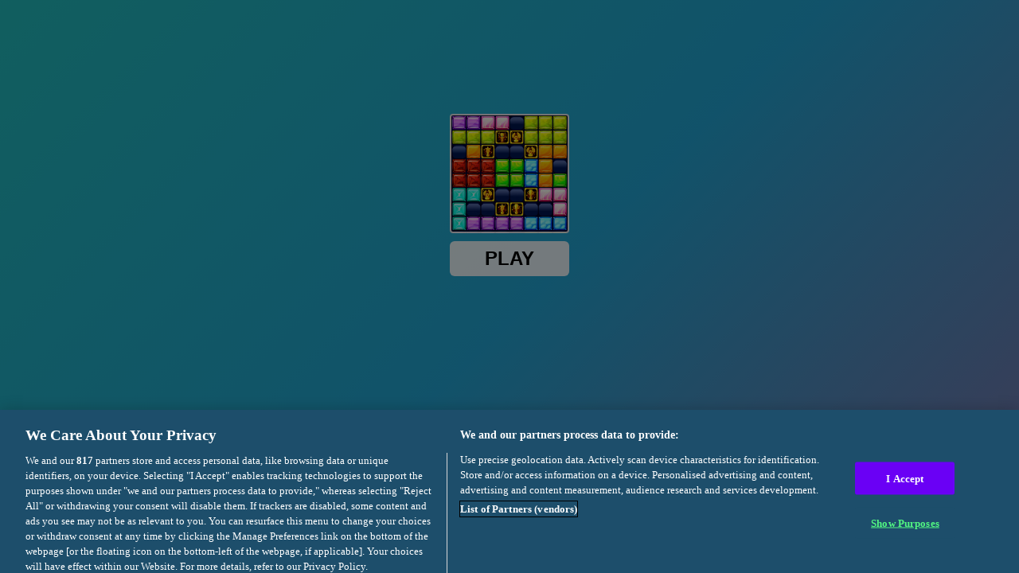

--- FILE ---
content_type: text/html; charset=utf-8
request_url: https://html5.gamedistribution.com/057bccce505a4904803728f4c4fefd0a/?gd_sdk_referrer_url=https://www.gierkionline24.pl/gra/1010-golden-trophies/
body_size: 2148
content:
<!DOCTYPE html><html lang=en><head><title>1010 Golden Trophies</title><meta name=viewport content="width=device-width,initial-scale=1,maximum-scale=1,user-scalable=no"><meta name=description content="1010 Golden Trophies&quot; is an intriguing puzzle game where your objective is to gather all the trophy blocks on the board. To achieve this, you must complete the row or column containing the trophy block. To fill these rows or columns, select and place block sets from the left panel. You can continue placing block sets until there&#39;s no more space left, at which point the game will conclude. Challenge your puzzle-solving skills in this unique and engaging game!"><meta name=keywords content="block,highscore,levels,tetris,10x10,arcade,Kids Friendly,No Blood,No Cruelty"><meta property=og:type content=website><meta property=og:title content="1010 Golden Trophies"><meta property=og:description content="1010 Golden Trophies&quot; is an intriguing puzzle game where your objective is to gather all the trophy blocks on the board. To achieve this, you must complete the row or column containing the trophy block. To fill these rows or columns, select and place block sets from the left panel. You can continue placing block sets until there&#39;s no more space left, at which point the game will conclude. Challenge your puzzle-solving skills in this unique and engaging game!"><meta property=og:image content=https://img.gamedistribution.com/057bccce505a4904803728f4c4fefd0a-512x512.jpeg><meta property=og:url content=https://html5.gamedistribution.com/057bccce505a4904803728f4c4fefd0a/ ><link rel=canonical href=https://html5.gamedistribution.com/057bccce505a4904803728f4c4fefd0a/ ><link rel=manifest href=manifest_1.5.18.json><link rel=preconnect href=https://html5.api.gamedistribution.com><link rel=preconnect href=https://game.api.gamedistribution.com><link rel=preconnect href=https://pm.gamedistribution.com><script type=text/javascript>if ('serviceWorker' in navigator) {
    navigator
      .serviceWorker
      .register(`/sw_1.5.18.js`)
      .then(function () {
        console.log('SW registered...');
      })
      .catch(err => {
        console.log('SW not registered...', err.message);
      });
  }</script><script type=application/ld+json>{
  "@context": "http://schema.org",
  "@type": "Game",
  "name": "1010 Golden Trophies",
  "url": "https://html5.gamedistribution.com/057bccce505a4904803728f4c4fefd0a/",
  "image": "https://img.gamedistribution.com/057bccce505a4904803728f4c4fefd0a-512x512.jpeg",    
  "description": "1010 Golden Trophies&quot; is an intriguing puzzle game where your objective is to gather all the trophy blocks on the board. To achieve this, you must complete the row or column containing the trophy block. To fill these rows or columns, select and place block sets from the left panel. You can continue placing block sets until there&#39;s no more space left, at which point the game will conclude. Challenge your puzzle-solving skills in this unique and engaging game!",
  "creator":{
    "name":"Lof Games"
    
    },
  "publisher":{
    "name":"GameDistribution",
    "url":"https://gamedistribution.com/games/1010-golden-trophies"
    },
  "genre":[
      "block",
      "highscore",
      "levels",
      "tetris",
      "10x10",
      "arcade",
      "Kids Friendly",
      "No Blood",
      "No Cruelty"
  ]
}</script><style>html{height:100%}body{margin:0;padding:0;background-color:#000;overflow:hidden;height:100%}#game{position:absolute;top:0;left:0;width:0;height:0;overflow:hidden;max-width:100%;max-height:100%;min-width:100%;min-height:100%;box-sizing:border-box}</style></head><body><iframe id=game frameborder=0 allow=autoplay allowfullscreen seamless scrolling=no></iframe><script type=text/javascript>(function () {
    function GameLoader() {
      this.init = function () {
        this._gameId = "057bccce505a4904803728f4c4fefd0a";
        this._container = document.getElementById("game");
        this._loader = this._getLoaderData();
        this._hasImpression = false;
        this._hasSuccess = false;
        this._insertGameSDK();
        this._softgamesDomains = this._getDomainData();
      };

      this._getLoaderData = function () {
        return {"enabled":true,"sdk_version":"1.15.2","_":55};
      }

      this._getDomainData = function(){
        return [{"name":"minigame.aeriagames.jp","id":4217},{"name":"localhost:8080","id":4217},{"name":"minigame-stg.aeriagames.jp","id":4217}];
      }

      this._insertGameSDK = function () {
        if (!this._gameId) return;

        window["GD_OPTIONS"] = {
          gameId: this._gameId,
          loader: this._loader,
          onLoaderEvent: this._onLoaderEvent.bind(this),
          onEvent: this._onEvent.bind(this)
        };

        (function (d, s, id) {
          var js,fjs = d.getElementsByTagName(s)[0];
          if (d.getElementById(id)) return;
          js = d.createElement(s);
          js.id = id;
          js.src = "https://html5.api.gamedistribution.com/main.min.js";
          fjs.parentNode.insertBefore(js, fjs);
        })(document, "script", "gamedistribution-jssdk");
      };

      this._loadGame = function (options) {

        if (this._container_initialized) {
          return;
        }

        var formatTokenURLSearch = this._bridge.exports.formatTokenURLSearch;
        var extendUrlQuery = this._bridge.exports.extendUrlQuery;
        var base64Encode = this._bridge.exports.base64Encode;
        const ln_param = new URLSearchParams(window.location.search).get('lang');

        var data = {
          parentURL: this._bridge.parentURL,
          parentDomain: this._bridge.parentDomain,
          topDomain: this._bridge.topDomain,
          hasImpression: options.hasImpression,
          loaderEnabled: true,
          host: window.location.hostname,
          version: "1.5.18"
        };

        var searchPart = formatTokenURLSearch(data);
        var gameSrc = "//html5.gamedistribution.com/rvvASMiM/057bccce505a4904803728f4c4fefd0a/index.html" + searchPart;
        this._container.src = gameSrc;

        this._container.onload = this._onFrameLoaded.bind(this);

        this._container_initialized = true;
      };

      this._onLoaderEvent = function (event) {
        switch (event.name) {
          case "LOADER_DATA":
            this._bridge = event.message.bridge;
            this._game = event.message.game;
            break;
        }
      };

      this._onEvent = function (event) {
        switch (event.name) {
          case "SDK_GAME_START":
            this._bridge && this._loadGame({hasImpression: this._hasImpression});
            break;
          case "AD_ERROR":
          case "AD_SDK_CANCELED":
            this._hasImpression = false || this._hasSuccess;
            break;
          case "ALL_ADS_COMPLETED":
          case "COMPLETE":
          case "USER_CLOSE":
          case "SKIPPED":
            this._hasImpression = true;
            this._hasSuccess = true;
            break;
        }
      };

      this._onFrameLoaded=function(event){
        var container=this._container;
        setTimeout(function(){
          try{
            container.contentWindow.focus();
          }catch(err){
          }
        },100);
      }
    }
    new GameLoader().init();
  })();</script></body></html>